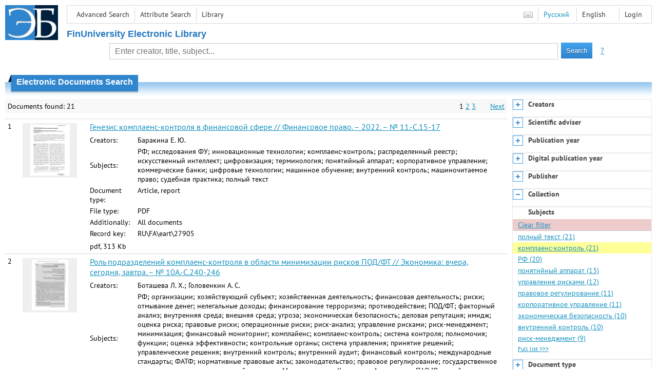

--- FILE ---
content_type: text/html; charset=utf-8
request_url: http://elib.fa.ru/en/search/result?q=&f=subject%3A%22%D0%BA%D0%BE%D0%BC%D0%BF%D0%BB%D0%B0%D0%B5%D0%BD%D1%81-%D0%BA%D0%BE%D0%BD%D1%82%D1%80%D0%BE%D0%BB%D1%8C%22&c=4
body_size: 11321
content:

<!DOCTYPE html>
<html>
<head>
  <meta charset="utf-8" />
  <meta name="viewport" content="width=device-width">
  <title>Financial University - Electronic Documents Search</title>
  <link rel="shortcut icon" href="/favicon.ico" type="image/x-icon" />
  <link href="/content/styles/elib.css" rel="stylesheet" type="text/css" />
  <link href="/content/styles/tables.css" rel="stylesheet" type="text/css" />
  <link href="/content/styles/buttons.css" rel="stylesheet" type="text/css" />
  <link href="/content/styles/favorite.css" rel="stylesheet" type="text/css" />
  <link href="/content/styles/new-css.css" rel="stylesheet" type="text/css" />
  <link href="/content/styles/jquery-ui-1.10.3.custom.css" rel="stylesheet" type="text/css" />
  <script src="/content/scripts/jquery-1.11.1.min.js" type="text/javascript"></script>
  <script src="/content/scripts/jquery-ui-1.10.3.custom.min.js" type="text/javascript"></script>
  <script src="/content/scripts/utils.js" type="text/javascript"></script>
  <script src="/content/scripts/favorite.res.en.js" type="text/javascript"></script>
  <script src="/content/scripts/favorite.js" type="text/javascript"></script>
  <script src="/content/scripts/new-script.js" type="text/javascript"></script>
  
  <link href="/content/styles/search.css" rel="stylesheet" type="text/css" />
  <script src="/content/scripts/search.js" type="text/javascript"></script>

  <link href="/file/custom.css" rel="stylesheet" type="text/css" />
  
  <script type="text/javascript">
    function showHideLoginMenu(e) {
      $('ul', $(event.target).parent().parent()).toggle();
    }
  </script>
</head>
<body onload="fixFooterSizeProblem(0)" onresize="fixFooterSizeProblem(0)">
    <div id="body2" class="body2_n">
    <div id="topBlock">
      &nbsp;
    </div>
    <div class="new-header">
      <a href="/en" class="logo">
        <img alt="Logo" src="/file/logo-min-en.png" class="logo" />
      </a>
      <button class="new-nav-btn">
        <svg xmlns="http://www.w3.org/2000/svg" xmlns:xlink="http://www.w3.org/1999/xlink"
             class="header__nav-btn-img" width="24" height="24" viewBox="0 0 24 24">
          <title>Меню</title>
          <rect x="4" y="6" width="15" height="2"></rect>
          <rect x="4" y="11" width="15" height="2"></rect>
          <rect x="4" y="16" width="15" height="2"></rect>
        </svg>
      </button>
      <div id="topMenu">
        

<ul class="topMainLinksMenu">

    <li class="menuFirstItem"><a href="/en/search/advanced">Advanced Search</a></li>
    <li class="menuItem"><a href="/en/search/advanced2">Attribute Search</a></li>
    <li class="menuLastItem"><a href="http://www.library.fa.ru/" target="_blank">Library</a></li>
</ul>



<ul class="topLoginLinksMenu">

    <li class="menuFirstItem"><a href="/en/account/login?returnUrl=http%3a%2f%2felib.fa.ru%2fen%2fsearch%2fresult%3fq%3d%26f%3dsubject%3a%22%d0%ba%d0%be%d0%bc%d0%bf%d0%bb%d0%b0%d0%b5%d0%bd%d1%81-%d0%ba%d0%be%d0%bd%d1%82%d1%80%d0%be%d0%bb%d1%8c%22%26c%3d4">Login</a></li>
</ul>
        <ul class="langMenu">
  <li class="menuFirstItem"><a href="/en/main/sendmessage">
    <img alt="Contacts" src="/content/images/main/mail.png" /></a></li>
      <li class="menuItem">
        <span><a href="/search/result?q=&amp;f=subject%3a%22%d0%ba%d0%be%d0%bc%d0%bf%d0%bb%d0%b0%d0%b5%d0%bd%d1%81-%d0%ba%d0%be%d0%bd%d1%82%d1%80%d0%be%d0%bb%d1%8c%22&amp;c=4">Русский</a></span>
    </li>
    <li class="menuLastItem">
        <span>English</span>
    </li>
</ul>

        <div class="clearFloat">
          &nbsp;
        </div>
      </div>
    </div>
      <table id="header1">
        <tr>
          <td class="header1Text" colspan="3">
              <h1>
                FinUniversity Electronic Library
              </h1>
          </td>
        </tr>
        <tr>
          <td class="header1Space2">
            <div>
            </div>
          </td>
          <td class="header1Search">
<div class="searchPanel">
    <form action="/en/search/result?q=&amp;c=1">
        <input type="hidden" name="lang" value="en" />
      <input type="hidden" name="c" value="1" />
      <table class="searchTable">
  <tr>
    <td class="searchCellLeft_1">
      &nbsp;
    </td>
    <td class="searchCellSpace_1">
      &nbsp;
    </td>
    <td class="searchCellCenter_1">
      <input id="searchText" name="q" type="text" value="" placeholder="Enter creator, title, subject..."/>
    </td>
    <td class="searchCellSpace_1">
      &nbsp;
    </td>
    <td class="searchCellRight_1">
      <table id="searchTableButtons">
        <tr>
          <td>
            <input class="button buttonSearch" type="submit" value="Search" />
          </td>
          <td class="searchHelpLink">
            <a href="/en/help/search">?</a>
          </td>
        </tr>
      </table>
    </td>
  </tr>
</table>

    </form>
</div>
          </td>
          <td class="header1Space2">
            <div>
            </div>
          </td>
        </tr>
          <tr>
            <td class="header1Text" colspan="3">
              <div></div>
            </td>
          </tr>
      </table>
        <table id="header2">
          <tr>
            <td class="header2_space"></td>
            <td class="header2_1"></td>
            <td class="header2_2">
                <h1>Electronic Documents Search</h1>
            </td>
            <td class="header2_3"></td>
            <td class="header2_4"></td>
            <td class="header2_space"></td>
          </tr>
        </table>
    <div id="mainContent">
        <table class="columnsTable">
    <tr>
      <td class="leftColumn">
        <table class="searchInfo">
  <tr>
    <td class="res">
      Documents found: 21
    </td>
    <td class="space"></td>
    <td class="nav">
            <span>1</span>
            <a href="/en/search/result?q=&amp;f=subject%3a%22%d0%ba%d0%be%d0%bc%d0%bf%d0%bb%d0%b0%d0%b5%d0%bd%d1%81-%d0%ba%d0%be%d0%bd%d1%82%d1%80%d0%be%d0%bb%d1%8c%22&amp;c=4&amp;p=2">2</a>
            <a href="/en/search/result?q=&amp;f=subject%3a%22%d0%ba%d0%be%d0%bc%d0%bf%d0%bb%d0%b0%d0%b5%d0%bd%d1%81-%d0%ba%d0%be%d0%bd%d1%82%d1%80%d0%be%d0%bb%d1%8c%22&amp;c=4&amp;p=3">3</a>
          <span>&nbsp; &nbsp; &nbsp;</span>
          <a href="/en/search/result?q=&amp;f=subject%3a%22%d0%ba%d0%be%d0%bc%d0%bf%d0%bb%d0%b0%d0%b5%d0%bd%d1%81-%d0%ba%d0%be%d0%bd%d1%82%d1%80%d0%be%d0%bb%d1%8c%22&amp;c=4&amp;p=2">Next</a>
    </td>
  </tr>
</table>

                  <table class="searchResult">
<tr>
  <td>
    1
  </td>
  <td>
    <div class="previewPicture2">
      <a href="/art2022/bv1873.pdf/en/info" class="previewPictureSearchLink">
        <img alt="" src="/art2022/bv1873.pdf/picture?size=2" class="previewPicture2" /></a>
    </div>
  </td>
  <td>
    <div class="searchTitle">
      <a href="/art2022/bv1873.pdf/en/info"><span class="hl_none">Генезис комплаенс-контроля в финансовой сфере // Финансовое право. – 2022. – № 11.-С.15-17</span></a>
    </div>
      <table class="searchDetails">
          <tr>
            <th>Creators:
            </th>
            <td><span class="hl_none">Баракина Е. Ю.</span>
            </td>
          </tr>
          <tr>
            <th>Subjects:
            </th>
            <td><span class="hl_none">РФ; исследования ФУ; инновационные технологии; комплаенс-контроль; распределенный реестр; искусственный интеллект; цифровизация; терминология; понятийный аппарат; корпоративное управление; коммерческие банки; цифровые технологии; машинное обучение; внутренний контроль; машиночитаемое право; судебная практика; полный текст</span>
            </td>
          </tr>
          <tr>
            <th>Document type:
            </th>
            <td><span class="hl_none">Article, report</span>
            </td>
          </tr>
          <tr>
            <th>File type:
            </th>
            <td><span class="hl_none">PDF</span>
            </td>
          </tr>
          <tr>
            <th>Additionally:
            </th>
            <td><span class="hl_none">All documents</span>
            </td>
          </tr>
          <tr>
            <th>Record key:
            </th>
            <td><span class="hl_none">RU\FA\eart\27905</span>
            </td>
          </tr>
      </table>
        <div class="searchLink">
      pdf, 313 Kb
    </div>
  </td>
  <td>
  </td>
</tr>
<tr>
  <td>
    2
  </td>
  <td>
    <div class="previewPicture2">
      <a href="/art2020/bv3552.pdf/en/info" class="previewPictureSearchLink">
        <img alt="" src="/art2020/bv3552.pdf/picture?size=2" class="previewPicture2" /></a>
    </div>
  </td>
  <td>
    <div class="searchTitle">
      <a href="/art2020/bv3552.pdf/en/info"><span class="hl_none">Роль подразделений комплаенс-контроля в области минимизации рисков ПОД/ФТ // Экономика: вчера, сегодня, завтра. – № 10А.-С.240-246</span></a>
    </div>
      <table class="searchDetails">
          <tr>
            <th>Creators:
            </th>
            <td><span class="hl_none">Боташева Л. Х.; Головенкин А. С.</span>
            </td>
          </tr>
          <tr>
            <th>Subjects:
            </th>
            <td><span class="hl_none">РФ; организации; хозяйствующий субъект; хозяйственная деятельность; финансовая деятельность; риски; отмывание денег; нелегальные доходы; финансирование терроризма; противодействие; ПОД/ФТ; факторный анализ; внутренняя среда; внешняя среда; угроза; экономическая безопасность; деловая репутация; имидж; оценка риска; правовые риски; операционные риски; риск-анализ; управление рисками; риск-менеджмент; минимизация; финансовый мониторинг; комплайенс; комплаенс-контроль; система контроля; полномочия; функции; оценка эффективности; контрольные органы; система управления; принятие решений; управленческие решения; внутренний контроль; внутренний аудит; финансовый контроль; международные стандарты; ФАТФ; нормативные правовые акты; законодательство; правовое регулирование; государственное регулирование; государственный контроль; Международная Комплаенс Ассоциация; ПАО &quot;Россети&quot;; опыт; корпоративное управление; магистранты ФА; полный текст</span>
            </td>
          </tr>
          <tr>
            <th>Document type:
            </th>
            <td><span class="hl_none">Article, report</span>
            </td>
          </tr>
          <tr>
            <th>File type:
            </th>
            <td><span class="hl_none">PDF</span>
            </td>
          </tr>
          <tr>
            <th>Additionally:
            </th>
            <td><span class="hl_none">All documents</span>
            </td>
          </tr>
          <tr>
            <th>Record key:
            </th>
            <td><span class="hl_none">RU\FA\eart\20288</span>
            </td>
          </tr>
      </table>
        <div class="searchLink">
      pdf, 249 Kb
    </div>
  </td>
  <td>
  </td>
</tr>
<tr>
  <td>
    3
  </td>
  <td>
    <div class="previewPicture2">
      <a href="/art2022/bv595.pdf/en/info" class="previewPictureSearchLink">
        <img alt="" src="/art2022/bv595.pdf/picture?size=2" class="previewPicture2" /></a>
    </div>
  </td>
  <td>
    <div class="searchTitle">
      <a href="/art2022/bv595.pdf/en/info"><span class="hl_none">Комплаенс в коммерческом банке: понятие и перспективы развития // Банковское право. – 2022. – №3</span></a>
    </div>
      <table class="searchDetails">
          <tr>
            <th>Creators:
            </th>
            <td><span class="hl_none">Сарнаков И. В.; Васильев Т. В.</span>
            </td>
          </tr>
          <tr>
            <th>Subjects:
            </th>
            <td><span class="hl_none">РФ; Банк России; ЦБР; коммерческие банки; кредитные организации; правонарушения; отмывание денег; преступные доходы; сомнительные операции; комплаенс; комплайенс; риски; комплаенс-контроль; терминология; понятийный аппарат; ФАТФ; незаконные действия; риск-анализ; перспективы развития; законодательство; правовое регулирование; нормативные правовые акты; полный текст</span>
            </td>
          </tr>
          <tr>
            <th>Document type:
            </th>
            <td><span class="hl_none">Article, report</span>
            </td>
          </tr>
          <tr>
            <th>File type:
            </th>
            <td><span class="hl_none">PDF</span>
            </td>
          </tr>
          <tr>
            <th>Additionally:
            </th>
            <td><span class="hl_none">All documents</span>
            </td>
          </tr>
          <tr>
            <th>Record key:
            </th>
            <td><span class="hl_none">RU\FA\eart\26446</span>
            </td>
          </tr>
      </table>
        <div class="searchLink">
      pdf, 128 Kb
    </div>
  </td>
  <td>
  </td>
</tr>
<tr>
  <td>
    4
  </td>
  <td>
    <div class="previewPicture2">
      <a href="/art2019/bv341.pdf/en/info" class="previewPictureSearchLink">
        <img alt="" src="/art2019/bv341.pdf/picture?size=2" class="previewPicture2" /></a>
    </div>
  </td>
  <td>
    <div class="searchTitle">
      <a href="/art2019/bv341.pdf/en/info"><span class="hl_none">Интеграция системы комплаенса в функционирование российских организаций // Инновации и инвестиции. – 2019. – № 4.-С.151-155</span></a>
    </div>
      <table class="searchDetails">
          <tr>
            <th>Creators:
            </th>
            <td><span class="hl_none">Дадалко В. А.; Тимофеев Е. А.</span>
            </td>
          </tr>
          <tr>
            <th>Subjects:
            </th>
            <td><span class="hl_none">управленческая деятельность; теория управления; система управления; комплайенс; комплаенс; терминология; понятийный аппарат; мировой опыт; противодействие; угроза; коррупция; риски; деловая репутация; компании; предприятия; внедрение; РФ; корпоративное управление; управление рисками; риск-менеджмент; внутренний контроль; комплаенс-контроль; защитные меры; сбор информации; расследование; бизнес-процессы; функции управления; взаимодействие; контрольные органы; структура управления; внутренний аудит; конфликт интересов; корпоративные конфликты; предотвращение конфликтов; управленческие кадры; руководство; стратегия развития; деловая этика; корпоративная культура; конфиденциальность; студенты ФА; полный текст</span>
            </td>
          </tr>
          <tr>
            <th>Document type:
            </th>
            <td><span class="hl_none">Article, report</span>
            </td>
          </tr>
          <tr>
            <th>File type:
            </th>
            <td><span class="hl_none">PDF</span>
            </td>
          </tr>
          <tr>
            <th>Additionally:
            </th>
            <td><span class="hl_none">All documents</span>
            </td>
          </tr>
          <tr>
            <th>Record key:
            </th>
            <td><span class="hl_none">RU\FA\eart\11818</span>
            </td>
          </tr>
      </table>
        <div class="searchLink">
      pdf, 82 Kb
    </div>
  </td>
  <td>
  </td>
</tr>
<tr>
  <td>
    5
  </td>
  <td>
    <div class="previewPicture2">
      <a href="/art2019/bv1482.pdf/en/info" class="previewPictureSearchLink">
        <img alt="" src="/art2019/bv1482.pdf/picture?size=2" class="previewPicture2" /></a>
    </div>
  </td>
  <td>
    <div class="searchTitle">
      <a href="/art2019/bv1482.pdf/en/info"><span class="hl_none">Организация системы комплаенса в области защиты персональных данных // Экономика: вчера, сегодня, завтра. – 2019. – № 3А.-С.145-155</span></a>
    </div>
      <table class="searchDetails">
          <tr>
            <th>Creators:
            </th>
            <td><span class="hl_none">Дадалко В. А.; Тимофеев Е. А.</span>
            </td>
          </tr>
          <tr>
            <th>Subjects:
            </th>
            <td><span class="hl_none">РФ; комплайенс; персональные данные; модели; методология исследования; защита прав; утечка информации; комплаенс-контроль; система контроля; система права; экономические риски; менеджмент; информационные технологии; защита информации; внутренний контроль; информационные системы; США; корпоративное управление; студенты ФА; полный текст</span>
            </td>
          </tr>
          <tr>
            <th>Document type:
            </th>
            <td><span class="hl_none">Article, report</span>
            </td>
          </tr>
          <tr>
            <th>File type:
            </th>
            <td><span class="hl_none">PDF</span>
            </td>
          </tr>
          <tr>
            <th>Additionally:
            </th>
            <td><span class="hl_none">All documents</span>
            </td>
          </tr>
          <tr>
            <th>Record key:
            </th>
            <td><span class="hl_none">RU\FA\eart\13510</span>
            </td>
          </tr>
      </table>
        <div class="searchLink">
      pdf, 325 Kb
    </div>
  </td>
  <td>
  </td>
</tr>
<tr>
  <td>
    6
  </td>
  <td>
    <div class="previewPicture2">
      <a href="/art2020/bv54.pdf/en/info" class="previewPictureSearchLink">
        <img alt="" src="/art2020/bv54.pdf/picture?size=2" class="previewPicture2" /></a>
    </div>
  </td>
  <td>
    <div class="searchTitle">
      <a href="/art2020/bv54.pdf/en/info"><span class="hl_none">Основы формирования комплаенс-контроля в области системы обеспечения безопасности персональных данных // Национальные интересы: приоритеты и безопасность. – 2020. – № 2.-С.339-350</span></a>
    </div>
      <table class="searchDetails">
          <tr>
            <th>Creators:
            </th>
            <td><span class="hl_none">Дадалко В. А.; Тимофеев Е. А.</span>
            </td>
          </tr>
          <tr>
            <th>Subjects:
            </th>
            <td><span class="hl_none">РФ; компании; предприятия; хозяйствующий субъект; корпоративное управление; управление предприятием; менеджмент; внутренний контроль; комплаенс; понятийный аппарат; функции; комплаенс-контроль; информационная безопасность; защита информации; персональные данные; клиенты; утечка информации; обеспечение безопасности; комплаенс-риски; инсайдерская информация; обработка информации; хранение информации; конфиденциальность; студенты ФА; полный текст</span>
            </td>
          </tr>
          <tr>
            <th>Document type:
            </th>
            <td><span class="hl_none">Article, report</span>
            </td>
          </tr>
          <tr>
            <th>File type:
            </th>
            <td><span class="hl_none">PDF</span>
            </td>
          </tr>
          <tr>
            <th>Additionally:
            </th>
            <td><span class="hl_none">All documents</span>
            </td>
          </tr>
          <tr>
            <th>Record key:
            </th>
            <td><span class="hl_none">RU\FA\eart\15739</span>
            </td>
          </tr>
      </table>
        <div class="searchLink">
      pdf, 295 Kb
    </div>
  </td>
  <td>
  </td>
</tr>
<tr>
  <td>
    7
  </td>
  <td>
    <div class="previewPicture2">
      <a href="/art2019/bv3528.pdf/en/info" class="previewPictureSearchLink">
        <img alt="" src="/art2019/bv3528.pdf/picture?size=2" class="previewPicture2" /></a>
    </div>
  </td>
  <td>
    <div class="searchTitle">
      <a href="/art2019/bv3528.pdf/en/info"><span class="hl_none">Противодействие мошенничеству в фармацевтической сфере в рамках реализации комплаенс-контроля // Транспортное дело России. – 2019. – № 5.-С.87-90</span></a>
    </div>
      <table class="searchDetails">
          <tr>
            <th>Creators:
            </th>
            <td><span class="hl_none">Кабанова Н. А.; Алексеева И. К.</span>
            </td>
          </tr>
          <tr>
            <th>Subjects:
            </th>
            <td><span class="hl_none">РФ; фармацевтика; мошенничество; экономическая безопасность; корыстная преступность; коррупция; борьба с коррупцией; комплаенс-контроль; здоровье населения; взяточничество; лекарственные средства; государственные закупки; медицинские учреждения; антимонопольное законодательство; антимонопольное регулирование; денежные средства; финансовый контроль; бизнес-процессы; комплайенс; нормативные правовые акты; понятийный аппарат; обзорно-аналитическая информация; АО &quot;Р-Фарма&quot;; &quot;корпоративное мошенничество&quot;; преступления против здоровья; преступные группы; преступные доходы; преступный умысел; внутренний контроль; антимонопольная политика; студенты ФА; полный текст</span>
            </td>
          </tr>
          <tr>
            <th>Document type:
            </th>
            <td><span class="hl_none">Article, report</span>
            </td>
          </tr>
          <tr>
            <th>File type:
            </th>
            <td><span class="hl_none">PDF</span>
            </td>
          </tr>
          <tr>
            <th>Additionally:
            </th>
            <td><span class="hl_none">All documents</span>
            </td>
          </tr>
          <tr>
            <th>Record key:
            </th>
            <td><span class="hl_none">RU\FA\eart\16013</span>
            </td>
          </tr>
      </table>
        <div class="searchLink">
      pdf, 125 Kb
    </div>
  </td>
  <td>
  </td>
</tr>
<tr>
  <td>
    8
  </td>
  <td>
    <div class="previewPicture2">
      <a href="/art2020/bv2469.pdf/en/info" class="previewPictureSearchLink">
        <img alt="" src="/art2020/bv2469.pdf/picture?size=2" class="previewPicture2" /></a>
    </div>
  </td>
  <td>
    <div class="searchTitle">
      <a href="/art2020/bv2469.pdf/en/info"><span class="hl_none">Сущность и содержание явления корпоративного мошенничества в деятельности российских компаний // Экономика: вчера, сегодня, завтра. – 2020. – № 8А.-С.199-208</span></a>
    </div>
      <table class="searchDetails">
          <tr>
            <th>Creators:
            </th>
            <td><span class="hl_none">Коновалова О. В.; Агеева Л. С.</span>
            </td>
          </tr>
          <tr>
            <th>Subjects:
            </th>
            <td><span class="hl_none">РФ; мошенничество; финансовые махинации; экономическая преступность; экономические преступления; компании; корпорации; преступная деятельность; финансовая отчетность; бухгалтерская отчетность; финансовая информация; искажения; манипулирование; корпоративные преступления; анализ динамики; статистические данные; 2009 г.; 2018 г.; сокрытие доходов; незаконные действия; стратегия развития; экономическая безопасность; обеспечение безопасности; борьба с преступностью; теневая экономика; корпоративное мошенничество; понятийный аппарат; кража; ущерб; злоупотребление доверием; злоупотребление служебным положением; уголовное законодательство; правовое регулирование; уголовная ответственность; хищение; коррупция; борьба с коррупцией; риски; минимизация; противодействие; управление рисками; риск-менеджмент; бизнес-процессы; корпоративное управление; корпоративный контроль; внутренний контроль; корпоративная культура; правонарушение; мировой опыт; предупреждение преступлений; служба безопасности; комплаенс-контроль; внутренний аудит; взаимодействие; правоохранительные органы; студенты ФА; полный текст</span>
            </td>
          </tr>
          <tr>
            <th>Document type:
            </th>
            <td><span class="hl_none">Article, report</span>
            </td>
          </tr>
          <tr>
            <th>File type:
            </th>
            <td><span class="hl_none">PDF</span>
            </td>
          </tr>
          <tr>
            <th>Additionally:
            </th>
            <td><span class="hl_none">All documents</span>
            </td>
          </tr>
          <tr>
            <th>Record key:
            </th>
            <td><span class="hl_none">RU\FA\eart\18708</span>
            </td>
          </tr>
      </table>
        <div class="searchLink">
      pdf, 296 Kb
    </div>
  </td>
  <td>
  </td>
</tr>
<tr>
  <td>
    9
  </td>
  <td>
    <div class="previewPicture2">
      <a href="/art2020/bv2791.pdf/en/info" class="previewPictureSearchLink">
        <img alt="" src="/art2020/bv2791.pdf/picture?size=2" class="previewPicture2" /></a>
    </div>
  </td>
  <td>
    <div class="searchTitle">
      <a href="/art2020/bv2791.pdf/en/info"><span class="hl_none">Система комплаенс-контроля как инструмент экономической безопасности нефтегазового предприятия ( на примере ПАО &quot;НК &quot;Роснефть&quot;) // Микроэкономика. – 2020. – № 5.-С.44-54</span></a>
    </div>
      <table class="searchDetails">
          <tr>
            <th>Creators:
            </th>
            <td><span class="hl_none">Рагулина Ю. В.; Братарчук Т. В.</span>
            </td>
          </tr>
          <tr>
            <th>Subjects:
            </th>
            <td><span class="hl_none">РФ; комплайенс; комплаенс; функции; цели; система контроля; терминология; понятийный аппарат; компании; хозяйствующий субъект; нефтегазовые компании; ПАО &quot;НК &quot;Роснефть&quot;; &quot;Роснефть&quot;; корпорации; государственные корпорации; нефтедобывающая промышленность; нефтегазовые комплексы; деловая репутация; корпоративный контроль; корпоративная культура; экономическая безопасность; угроза; внутренняя среда; внешняя среда; обеспечение безопасности; комплаенс-контроль; меры безопасности; корпоративное управление; корпоративная преступность; экономические преступления; мошенничество; коррупция; борьба с коррупцией; противодействие; финансовые махинации; финансовая отчетность; фальсификация; уголовная ответственность; риски; минимизация; оценка риска; управление рисками; риск-менеджмент; бизнес-процессы; нормативные правовые акты; правовое регулирование; международно-правовое регулирование; национальная безопасность; FCPA; США; антикоррупционное законодательство; государственное регулирование; безопасность бизнеса; принципы управления; Международный стандарт ISO 19600 : 2014; экономика предприятия; хозяйственная деятельность; экономическая устойчивость; финансовая устойчивость; технологическая безопасность; кадровый потенциал; информационная безопасность; экологическая безопасность; корпоративное право; служба безопасности; внутренний контроль; внутренний аудит; аудиторская проверка; управление предприятием; стратегический менеджмент; факторный анализ; полный текст</span>
            </td>
          </tr>
          <tr>
            <th>Document type:
            </th>
            <td><span class="hl_none">Article, report</span>
            </td>
          </tr>
          <tr>
            <th>File type:
            </th>
            <td><span class="hl_none">PDF</span>
            </td>
          </tr>
          <tr>
            <th>Additionally:
            </th>
            <td><span class="hl_none">All documents</span>
            </td>
          </tr>
          <tr>
            <th>Record key:
            </th>
            <td><span class="hl_none">RU\FA\eart\19071</span>
            </td>
          </tr>
      </table>
        <div class="searchLink">
      pdf, 0.5 Mb
    </div>
  </td>
  <td>
  </td>
</tr>
<tr>
  <td>
    10
  </td>
  <td>
    <div class="previewPicture2">
      <a href="/art2021/bv1667.pdf/en/info" class="previewPictureSearchLink">
        <img alt="" src="/art2021/bv1667.pdf/picture?size=2" class="previewPicture2" /></a>
    </div>
  </td>
  <td>
    <div class="searchTitle">
      <a href="/art2021/bv1667.pdf/en/info"><span class="hl_none">Санкционный комплаенс: вопросы достаточности нормативного обеспечения // Бизнес. Образование. Право. – 2021. – № 2.-С.263-268</span></a>
    </div>
      <table class="searchDetails">
          <tr>
            <th>Creators:
            </th>
            <td><span class="hl_none">Дарадонов К. В.</span>
            </td>
          </tr>
          <tr>
            <th>Subjects:
            </th>
            <td><span class="hl_none">РФ; комплаенс-контроль; иностранные вклады; Управление по контролю за иностранными активами; США; финансовые органы; банки; международное право; внутренний контроль; &quot;международные санкции&quot;; санкции; санкции в международном праве; нормативные правовые акты; финансовые организации; международный правопорядок; обзорно-аналитическая информация; правовое регулирование; мировой опыт; страны мира; документация; понятийный аппарат; международные санкции; принудительные меры; комплайенс; санкционные риски; финансовые институты; риск-анализ; международные организации; внешнеполитические отношения; экономические санкции; магистранты ФА; полный текст</span>
            </td>
          </tr>
          <tr>
            <th>Document type:
            </th>
            <td><span class="hl_none">Article, report</span>
            </td>
          </tr>
          <tr>
            <th>File type:
            </th>
            <td><span class="hl_none">PDF</span>
            </td>
          </tr>
          <tr>
            <th>Additionally:
            </th>
            <td><span class="hl_none">All documents</span>
            </td>
          </tr>
          <tr>
            <th>Record key:
            </th>
            <td><span class="hl_none">RU\FA\eart\22316</span>
            </td>
          </tr>
      </table>
        <div class="searchLink">
      pdf, 341 Kb
    </div>
  </td>
  <td>
  </td>
</tr>
          </table>
        <table class="searchInfo">
  <tr>
    <td class="res">
      Documents found: 21
    </td>
    <td class="space"></td>
    <td class="nav">
            <span>1</span>
            <a href="/en/search/result?q=&amp;f=subject%3a%22%d0%ba%d0%be%d0%bc%d0%bf%d0%bb%d0%b0%d0%b5%d0%bd%d1%81-%d0%ba%d0%be%d0%bd%d1%82%d1%80%d0%be%d0%bb%d1%8c%22&amp;c=4&amp;p=2">2</a>
            <a href="/en/search/result?q=&amp;f=subject%3a%22%d0%ba%d0%be%d0%bc%d0%bf%d0%bb%d0%b0%d0%b5%d0%bd%d1%81-%d0%ba%d0%be%d0%bd%d1%82%d1%80%d0%be%d0%bb%d1%8c%22&amp;c=4&amp;p=3">3</a>
          <span>&nbsp; &nbsp; &nbsp;</span>
          <a href="/en/search/result?q=&amp;f=subject%3a%22%d0%ba%d0%be%d0%bc%d0%bf%d0%bb%d0%b0%d0%b5%d0%bd%d1%81-%d0%ba%d0%be%d0%bd%d1%82%d1%80%d0%be%d0%bb%d1%8c%22&amp;c=4&amp;p=2">Next</a>
    </td>
  </tr>
</table>
                <hr />
        <table>
          <tr>
            <td>
              <a href="http://www.yandex.ru/" target="_blank">
                <img alt="Yandex Logo" src="/content/images/yandex/yandex_logo.gif" />
              </a>
            </td>
            <td>
              Search was performed using the <a href="http://server.yandex.ru">Yandex.Server</a>
            </td>
          </tr>
        </table>
      </td>
        <td class="rightColumn">
          <div id="facet-container" class="facet-container">
            <div class="facet-group facet-collapsed" data-code="creator_1" data-default-visible="" data-url="/en/search/facet?q=&amp;f=subject%3a%22%d0%ba%d0%be%d0%bc%d0%bf%d0%bb%d0%b0%d0%b5%d0%bd%d1%81-%d0%ba%d0%be%d0%bd%d1%82%d1%80%d0%be%d0%bb%d1%8c%22&amp;code=creator_1" data-active="">
              <div class="facet-header">
                <div class="accordion-button accordion-button-expand">&nbsp;</div>
                <div class="facet-title">Creators</div>
              </div>
              <div class="facet-body">
              </div>
              <div class="facet-loading" style="display: none;">
                ...
              </div>
            </div>
            <div class="facet-group facet-collapsed" data-code="scientificAdviser" data-default-visible="" data-url="/en/search/facet?q=&amp;f=subject%3a%22%d0%ba%d0%be%d0%bc%d0%bf%d0%bb%d0%b0%d0%b5%d0%bd%d1%81-%d0%ba%d0%be%d0%bd%d1%82%d1%80%d0%be%d0%bb%d1%8c%22&amp;code=scientificAdviser" data-active="">
              <div class="facet-header">
                <div class="accordion-button accordion-button-expand">&nbsp;</div>
                <div class="facet-title">Scientific adviser</div>
              </div>
              <div class="facet-body">
              </div>
              <div class="facet-loading" style="display: none;">
                ...
              </div>
            </div>
            <div class="facet-group facet-collapsed" data-code="date" data-default-visible="" data-url="/en/search/facet?q=&amp;f=subject%3a%22%d0%ba%d0%be%d0%bc%d0%bf%d0%bb%d0%b0%d0%b5%d0%bd%d1%81-%d0%ba%d0%be%d0%bd%d1%82%d1%80%d0%be%d0%bb%d1%8c%22&amp;code=date" data-active="">
              <div class="facet-header">
                <div class="accordion-button accordion-button-expand">&nbsp;</div>
                <div class="facet-title">Publication year</div>
              </div>
              <div class="facet-body">
              </div>
              <div class="facet-loading" style="display: none;">
                ...
              </div>
            </div>
            <div class="facet-group facet-collapsed" data-code="date2" data-default-visible="" data-url="/en/search/facet?q=&amp;f=subject%3a%22%d0%ba%d0%be%d0%bc%d0%bf%d0%bb%d0%b0%d0%b5%d0%bd%d1%81-%d0%ba%d0%be%d0%bd%d1%82%d1%80%d0%be%d0%bb%d1%8c%22&amp;code=date2" data-active="">
              <div class="facet-header">
                <div class="accordion-button accordion-button-expand">&nbsp;</div>
                <div class="facet-title">Digital publication year</div>
              </div>
              <div class="facet-body">
              </div>
              <div class="facet-loading" style="display: none;">
                ...
              </div>
            </div>
            <div class="facet-group facet-collapsed" data-code="publisher" data-default-visible="" data-url="/en/search/facet?q=&amp;f=subject%3a%22%d0%ba%d0%be%d0%bc%d0%bf%d0%bb%d0%b0%d0%b5%d0%bd%d1%81-%d0%ba%d0%be%d0%bd%d1%82%d1%80%d0%be%d0%bb%d1%8c%22&amp;code=publisher" data-active="">
              <div class="facet-header">
                <div class="accordion-button accordion-button-expand">&nbsp;</div>
                <div class="facet-title">Publisher</div>
              </div>
              <div class="facet-body">
              </div>
              <div class="facet-loading" style="display: none;">
                ...
              </div>
            </div>
            <div class="facet-group facet-collapsed" data-code="collection" data-default-visible="1" data-url="/en/search/facet?q=&amp;f=subject%3a%22%d0%ba%d0%be%d0%bc%d0%bf%d0%bb%d0%b0%d0%b5%d0%bd%d1%81-%d0%ba%d0%be%d0%bd%d1%82%d1%80%d0%be%d0%bb%d1%8c%22&amp;code=collection" data-active="">
              <div class="facet-header">
                <div class="accordion-button accordion-button-expand">&nbsp;</div>
                <div class="facet-title">Collection</div>
              </div>
              <div class="facet-body">
              </div>
              <div class="facet-loading" style="display: none;">
                ...
              </div>
            </div>
            <div class="facet-group facet-collapsed facet-active" data-code="subject" data-default-visible="1" data-url="/en/search/facet?q=&amp;f=subject%3a%22%d0%ba%d0%be%d0%bc%d0%bf%d0%bb%d0%b0%d0%b5%d0%bd%d1%81-%d0%ba%d0%be%d0%bd%d1%82%d1%80%d0%be%d0%bb%d1%8c%22&amp;code=subject" data-active="1">
              <div class="facet-header">
                <div class="accordion-button accordion-button-expand">&nbsp;</div>
                <div class="facet-title">Subjects</div>
              </div>
              <div class="facet-body">
              </div>
              <div class="facet-loading" style="display: none;">
                ...
              </div>
            </div>
            <div class="facet-group facet-collapsed" data-code="documentType" data-default-visible="" data-url="/en/search/facet?q=&amp;f=subject%3a%22%d0%ba%d0%be%d0%bc%d0%bf%d0%bb%d0%b0%d0%b5%d0%bd%d1%81-%d0%ba%d0%be%d0%bd%d1%82%d1%80%d0%be%d0%bb%d1%8c%22&amp;code=documentType" data-active="">
              <div class="facet-header">
                <div class="accordion-button accordion-button-expand">&nbsp;</div>
                <div class="facet-title">Document type</div>
              </div>
              <div class="facet-body">
              </div>
              <div class="facet-loading" style="display: none;">
                ...
              </div>
            </div>
            <div class="facet-group facet-collapsed" data-code="language" data-default-visible="" data-url="/en/search/facet?q=&amp;f=subject%3a%22%d0%ba%d0%be%d0%bc%d0%bf%d0%bb%d0%b0%d0%b5%d0%bd%d1%81-%d0%ba%d0%be%d0%bd%d1%82%d1%80%d0%be%d0%bb%d1%8c%22&amp;code=language" data-active="">
              <div class="facet-header">
                <div class="accordion-button accordion-button-expand">&nbsp;</div>
                <div class="facet-title">Language</div>
              </div>
              <div class="facet-body">
              </div>
              <div class="facet-loading" style="display: none;">
                ...
              </div>
            </div>
            <div class="facet-group facet-collapsed" data-code="access" data-default-visible="" data-url="/en/search/facet?q=&amp;f=subject%3a%22%d0%ba%d0%be%d0%bc%d0%bf%d0%bb%d0%b0%d0%b5%d0%bd%d1%81-%d0%ba%d0%be%d0%bd%d1%82%d1%80%d0%be%d0%bb%d1%8c%22&amp;code=access" data-active="">
              <div class="facet-header">
                <div class="accordion-button accordion-button-expand">&nbsp;</div>
                <div class="facet-title">Access</div>
              </div>
              <div class="facet-body">
              </div>
              <div class="facet-loading" style="display: none;">
                ...
              </div>
            </div>
            <div class="facet-group facet-collapsed" data-code="levelOfEducation" data-default-visible="" data-url="/en/search/facet?q=&amp;f=subject%3a%22%d0%ba%d0%be%d0%bc%d0%bf%d0%bb%d0%b0%d0%b5%d0%bd%d1%81-%d0%ba%d0%be%d0%bd%d1%82%d1%80%d0%be%d0%bb%d1%8c%22&amp;code=levelOfEducation" data-active="">
              <div class="facet-header">
                <div class="accordion-button accordion-button-expand">&nbsp;</div>
                <div class="facet-title">Level of education</div>
              </div>
              <div class="facet-body">
              </div>
              <div class="facet-loading" style="display: none;">
                ...
              </div>
            </div>
            <div class="facet-group facet-collapsed" data-code="specialityCodeFGOS" data-default-visible="" data-url="/en/search/facet?q=&amp;f=subject%3a%22%d0%ba%d0%be%d0%bc%d0%bf%d0%bb%d0%b0%d0%b5%d0%bd%d1%81-%d0%ba%d0%be%d0%bd%d1%82%d1%80%d0%be%d0%bb%d1%8c%22&amp;code=specialityCodeFGOS" data-active="">
              <div class="facet-header">
                <div class="accordion-button accordion-button-expand">&nbsp;</div>
                <div class="facet-title">Speciality code (FGOS)</div>
              </div>
              <div class="facet-body">
              </div>
              <div class="facet-loading" style="display: none;">
                ...
              </div>
            </div>
            <div class="facet-group facet-collapsed" data-code="specialityCodeOKSO" data-default-visible="" data-url="/en/search/facet?q=&amp;f=subject%3a%22%d0%ba%d0%be%d0%bc%d0%bf%d0%bb%d0%b0%d0%b5%d0%bd%d1%81-%d0%ba%d0%be%d0%bd%d1%82%d1%80%d0%be%d0%bb%d1%8c%22&amp;code=specialityCodeOKSO" data-active="">
              <div class="facet-header">
                <div class="accordion-button accordion-button-expand">&nbsp;</div>
                <div class="facet-title">Speciality code (OKSO)</div>
              </div>
              <div class="facet-body">
              </div>
              <div class="facet-loading" style="display: none;">
                ...
              </div>
            </div>
            <div class="facet-group facet-collapsed" data-code="specialityCodeOKSVNK" data-default-visible="" data-url="/en/search/facet?q=&amp;f=subject%3a%22%d0%ba%d0%be%d0%bc%d0%bf%d0%bb%d0%b0%d0%b5%d0%bd%d1%81-%d0%ba%d0%be%d0%bd%d1%82%d1%80%d0%be%d0%bb%d1%8c%22&amp;code=specialityCodeOKSVNK" data-active="">
              <div class="facet-header">
                <div class="accordion-button accordion-button-expand">&nbsp;</div>
                <div class="facet-title">Speciality code (OKSVNK)</div>
              </div>
              <div class="facet-body">
              </div>
              <div class="facet-loading" style="display: none;">
                ...
              </div>
            </div>
            <div class="facet-group facet-collapsed" data-code="educationCodeFGOS" data-default-visible="" data-url="/en/search/facet?q=&amp;f=subject%3a%22%d0%ba%d0%be%d0%bc%d0%bf%d0%bb%d0%b0%d0%b5%d0%bd%d1%81-%d0%ba%d0%be%d0%bd%d1%82%d1%80%d0%be%d0%bb%d1%8c%22&amp;code=educationCodeFGOS" data-active="">
              <div class="facet-header">
                <div class="accordion-button accordion-button-expand">&nbsp;</div>
                <div class="facet-title">Speciality group (FGOS)</div>
              </div>
              <div class="facet-body">
              </div>
              <div class="facet-loading" style="display: none;">
                ...
              </div>
            </div>
            <div class="facet-group facet-collapsed" data-code="educationCodeOKSO" data-default-visible="" data-url="/en/search/facet?q=&amp;f=subject%3a%22%d0%ba%d0%be%d0%bc%d0%bf%d0%bb%d0%b0%d0%b5%d0%bd%d1%81-%d0%ba%d0%be%d0%bd%d1%82%d1%80%d0%be%d0%bb%d1%8c%22&amp;code=educationCodeOKSO" data-active="">
              <div class="facet-header">
                <div class="accordion-button accordion-button-expand">&nbsp;</div>
                <div class="facet-title">Speciality group (OKSO)</div>
              </div>
              <div class="facet-body">
              </div>
              <div class="facet-loading" style="display: none;">
                ...
              </div>
            </div>
            <div class="facet-group facet-collapsed" data-code="educationCodeOKSVNK" data-default-visible="" data-url="/en/search/facet?q=&amp;f=subject%3a%22%d0%ba%d0%be%d0%bc%d0%bf%d0%bb%d0%b0%d0%b5%d0%bd%d1%81-%d0%ba%d0%be%d0%bd%d1%82%d1%80%d0%be%d0%bb%d1%8c%22&amp;code=educationCodeOKSVNK" data-active="">
              <div class="facet-header">
                <div class="accordion-button accordion-button-expand">&nbsp;</div>
                <div class="facet-title">Speciality group (OKSVNK)</div>
              </div>
              <div class="facet-body">
              </div>
              <div class="facet-loading" style="display: none;">
                ...
              </div>
            </div>
            <div class="facet-group facet-collapsed" data-code="topTitleSerial" data-default-visible="" data-url="/en/search/facet?q=&amp;f=subject%3a%22%d0%ba%d0%be%d0%bc%d0%bf%d0%bb%d0%b0%d0%b5%d0%bd%d1%81-%d0%ba%d0%be%d0%bd%d1%82%d1%80%d0%be%d0%bb%d1%8c%22&amp;code=topTitleSerial" data-active="">
              <div class="facet-header">
                <div class="accordion-button accordion-button-expand">&nbsp;</div>
                <div class="facet-title">Journal/newspaper</div>
              </div>
              <div class="facet-body">
              </div>
              <div class="facet-loading" style="display: none;">
                ...
              </div>
            </div>
          </div>
        </td>
    </tr>
  </table>

    </div>
  </div>
        <footer>
      <div id="footer">
        <table id="footerTable">
          <tr>
            <td class="footerSpace"></td>
            <td class="footerInfo">
              

<ul class="footerMenu">

    <li class="menuFirstItem"><a href="/en/search/advanced">Advanced Search</a></li>
    <li class="menuItem"><a href="/en/search/advanced2">Attribute Search</a></li>
    <li class="menuLastItem"><a href="http://www.library.fa.ru/" target="_blank">Library</a></li>
</ul>

              <ul class="footerMenu">
                <li class="menuFirstItem"><a href="/en/main/last">Last Arrivals</a></li>
                <li class="menuLastItem"><a href="/en/main/top">Most Popular Resources</a></li>
              </ul>
            </td>
            <td class="footerInfo">
              <p>
    &copy; <a href="http://www.fa.ru" target="_blank">Financial University</a>
</p>
<p>
    &copy; <a href="http://www.library.fa.ru" target="_blank">Financial Library Information Complex</a>
</p>
            </td>
            <td class="footerSpace"></td>
          </tr>
          <tr>
            <td class="footerSpace"></td>
            <td class="footerSpace2" colspan="2"></td>
            <td class="footerSpace"></td>
          </tr>
        </table>
      </div>
    </footer>
  <div class="new-mask"></div>
  
</body>
</html>


--- FILE ---
content_type: text/html; charset=utf-8
request_url: http://elib.fa.ru/en/search/facet?q=&f=subject%3a%22%d0%ba%d0%be%d0%bc%d0%bf%d0%bb%d0%b0%d0%b5%d0%bd%d1%81-%d0%ba%d0%be%d0%bd%d1%82%d1%80%d0%be%d0%bb%d1%8c%22&code=subject
body_size: 1133
content:


  <div class="facet-body">
      <a class="facet-link-clear" href="/en/search/result?q=&amp;c=5">Clear filter</a>
          <a class="" title="полный текст" href="/en/search/result?q=&amp;f=subject%3a%d0%bf%d0%be%d0%bb%d0%bd%d1%8b%d0%b9+%d1%82%d0%b5%d0%ba%d1%81%d1%82&amp;c=5">полный текст
        (21)</a>
      <a class="active" title="комплаенс-контроль" href="/en/search/result?q=&amp;f=subject%3a%22%d0%ba%d0%be%d0%bc%d0%bf%d0%bb%d0%b0%d0%b5%d0%bd%d1%81-%d0%ba%d0%be%d0%bd%d1%82%d1%80%d0%be%d0%bb%d1%8c%22&amp;c=5">комплаенс-контроль
        (21)</a>
      <a class="" title="РФ" href="/en/search/result?q=&amp;f=subject%3a%d0%a0%d0%a4&amp;c=5">РФ
        (20)</a>
      <a class="" title="понятийный аппарат" href="/en/search/result?q=&amp;f=subject%3a%d0%bf%d0%be%d0%bd%d1%8f%d1%82%d0%b8%d0%b9%d0%bd%d1%8b%d0%b9+%d0%b0%d0%bf%d0%bf%d0%b0%d1%80%d0%b0%d1%82&amp;c=5">понятийный аппарат
        (13)</a>
      <a class="" title="управление рисками" href="/en/search/result?q=&amp;f=subject%3a%d1%83%d0%bf%d1%80%d0%b0%d0%b2%d0%bb%d0%b5%d0%bd%d0%b8%d0%b5+%d1%80%d0%b8%d1%81%d0%ba%d0%b0%d0%bc%d0%b8&amp;c=5">управление рисками
        (12)</a>
      <a class="" title="правовое регулирование" href="/en/search/result?q=&amp;f=subject%3a%d0%bf%d1%80%d0%b0%d0%b2%d0%be%d0%b2%d0%be%d0%b5+%d1%80%d0%b5%d0%b3%d1%83%d0%bb%d0%b8%d1%80%d0%be%d0%b2%d0%b0%d0%bd%d0%b8%d0%b5&amp;c=5">правовое регулирование
        (11)</a>
      <a class="" title="корпоративное управление" href="/en/search/result?q=&amp;f=subject%3a%d0%ba%d0%be%d1%80%d0%bf%d0%be%d1%80%d0%b0%d1%82%d0%b8%d0%b2%d0%bd%d0%be%d0%b5+%d1%83%d0%bf%d1%80%d0%b0%d0%b2%d0%bb%d0%b5%d0%bd%d0%b8%d0%b5&amp;c=5">корпоративное управление
        (11)</a>
      <a class="" title="экономическая безопасность" href="/en/search/result?q=&amp;f=subject%3a%d1%8d%d0%ba%d0%be%d0%bd%d0%be%d0%bc%d0%b8%d1%87%d0%b5%d1%81%d0%ba%d0%b0%d1%8f+%d0%b1%d0%b5%d0%b7%d0%be%d0%bf%d0%b0%d1%81%d0%bd%d0%be%d1%81%d1%82%d1%8c&amp;c=5">экономическая безопасность
        (10)</a>
      <a class="" title="внутренний контроль" href="/en/search/result?q=&amp;f=subject%3a%d0%b2%d0%bd%d1%83%d1%82%d1%80%d0%b5%d0%bd%d0%bd%d0%b8%d0%b9+%d0%ba%d0%be%d0%bd%d1%82%d1%80%d0%be%d0%bb%d1%8c&amp;c=5">внутренний контроль
        (10)</a>
      <a class="" title="риск-менеджмент" href="/en/search/result?q=&amp;f=subject%3a%22%d1%80%d0%b8%d1%81%d0%ba-%d0%bc%d0%b5%d0%bd%d0%b5%d0%b4%d0%b6%d0%bc%d0%b5%d0%bd%d1%82%22&amp;c=5">риск-менеджмент
        (9)</a>
    <a class="facet-link-full" href="/en/facets/Subjects?f=subject%3a%22%d0%ba%d0%be%d0%bc%d0%bf%d0%bb%d0%b0%d0%b5%d0%bd%d1%81-%d0%ba%d0%be%d0%bd%d1%82%d1%80%d0%be%d0%bb%d1%8c%22&amp;sort=4">Full list
      &gt;&gt;&gt;</a>
  </div>



--- FILE ---
content_type: application/x-javascript
request_url: http://elib.fa.ru/content/scripts/new-script.js
body_size: 268
content:
$(document).ready(function () {
  // Nav btn click
  $('.new-nav-btn').click(function () {
    $(this).toggleClass('toggled');
    $('body, #topMenu, .new-mask').toggleClass('toggled');
  });

  // Nav mask click
  $('.new-mask').click(function () {
    $(this).toggleClass('toggled');
    $('body, #topMenu, .new-nav-btn').toggleClass('toggled');
  });
});
